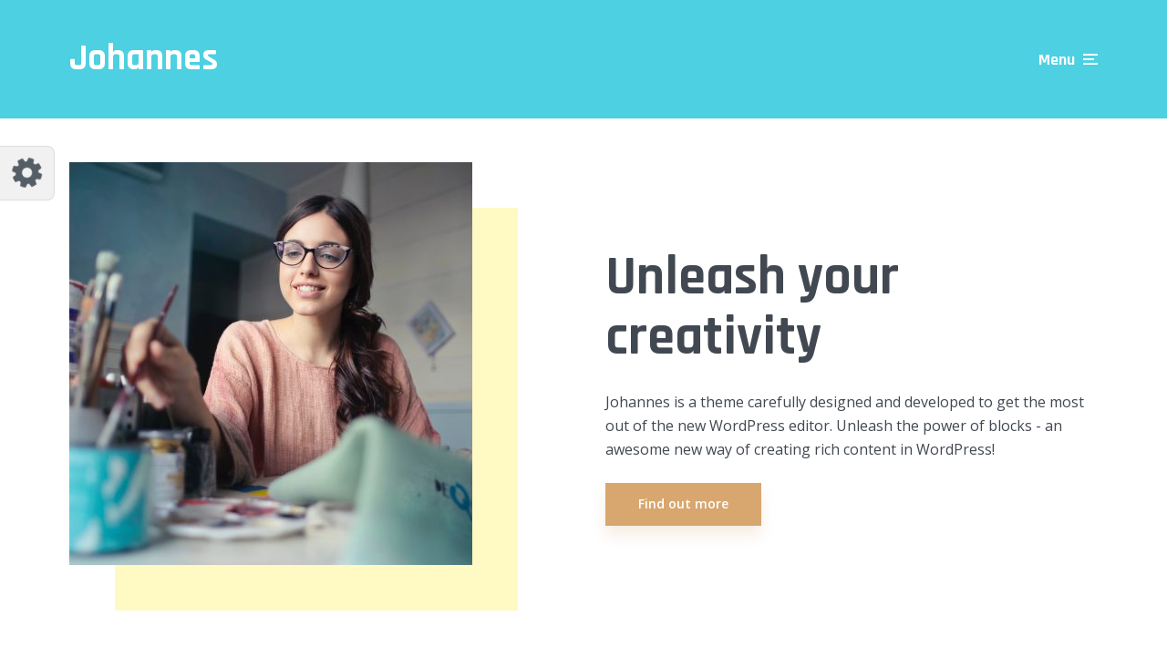

--- FILE ---
content_type: image/svg+xml
request_url: https://mksdmcdn-9b59.kxcdn.com/johannes/wp-content/themes/johannes/assets/img/admin/preset_color_25.svg
body_size: 82
content:
<?xml version="1.0" encoding="UTF-8"?>
<svg width="154px" height="50px" viewBox="0 0 154 50" version="1.1" xmlns="http://www.w3.org/2000/svg" xmlns:xlink="http://www.w3.org/1999/xlink">
    <!-- Generator: Sketch 53.2 (72643) - https://sketchapp.com -->
    <title>preset_color_25</title>
    <desc>Created with Sketch.</desc>
    <g id="preset_color_25" stroke="none" stroke-width="1" fill="none" fill-rule="evenodd">
        <rect fill="#FFFFFF" x="0" y="0" width="154" height="50"></rect>
        <rect id="Rectangle" fill="#E6C059" x="77" y="0" width="39" height="50"></rect>
        <rect id="Rectangle" fill="#222222" x="115" y="0" width="39" height="50"></rect>
        <rect id="Rectangle" fill="#E8E8E8" x="38" y="0" width="39" height="50"></rect>
    </g>
</svg>